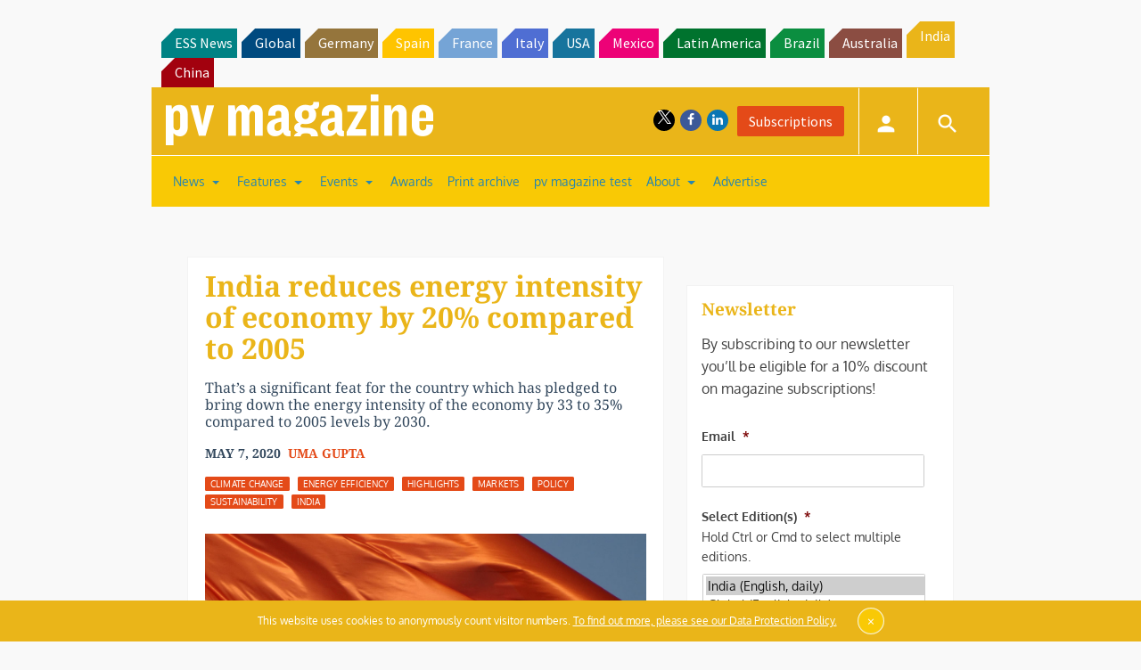

--- FILE ---
content_type: text/html; charset=utf-8
request_url: https://www.google.com/recaptcha/api2/aframe
body_size: 268
content:
<!DOCTYPE HTML><html><head><meta http-equiv="content-type" content="text/html; charset=UTF-8"></head><body><script nonce="fBuwyD7jahw2bv4kDYwVBw">/** Anti-fraud and anti-abuse applications only. See google.com/recaptcha */ try{var clients={'sodar':'https://pagead2.googlesyndication.com/pagead/sodar?'};window.addEventListener("message",function(a){try{if(a.source===window.parent){var b=JSON.parse(a.data);var c=clients[b['id']];if(c){var d=document.createElement('img');d.src=c+b['params']+'&rc='+(localStorage.getItem("rc::a")?sessionStorage.getItem("rc::b"):"");window.document.body.appendChild(d);sessionStorage.setItem("rc::e",parseInt(sessionStorage.getItem("rc::e")||0)+1);localStorage.setItem("rc::h",'1769949558177');}}}catch(b){}});window.parent.postMessage("_grecaptcha_ready", "*");}catch(b){}</script></body></html>